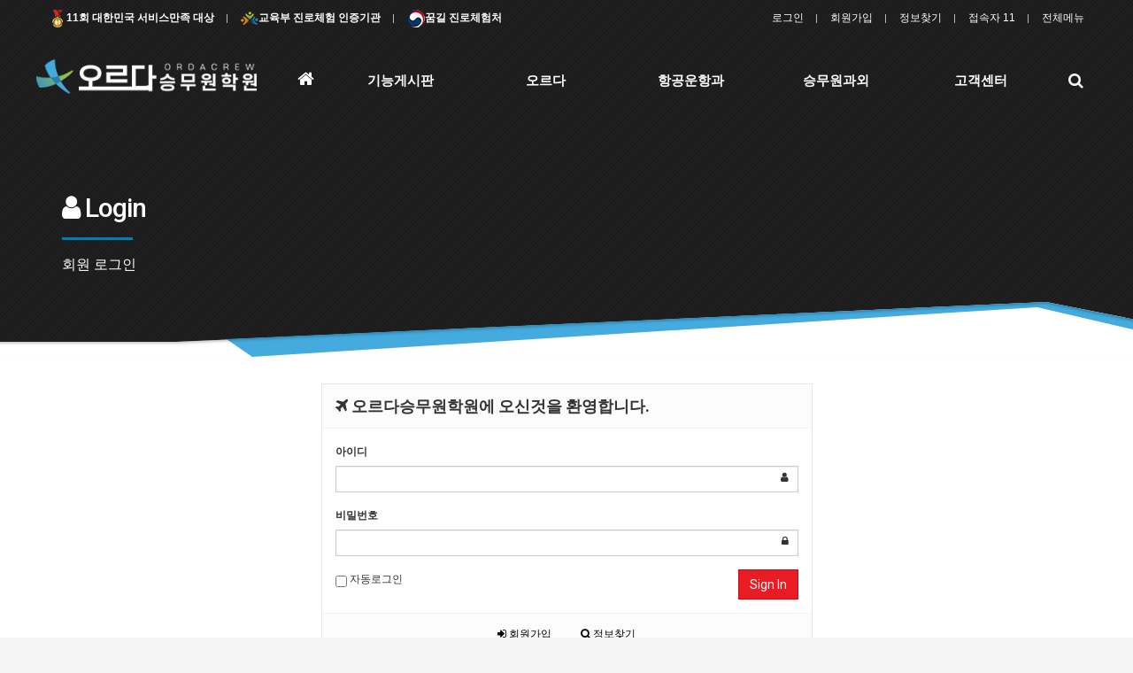

--- FILE ---
content_type: text/html; charset=utf-8
request_url: http://ordacrew.kr/bbs/board.php?bo_table=impression&wr_id=501&ckattempt=1
body_size: 1974
content:
<!doctype html>
<html lang="">
<head>
<meta charset="utf-8">
<meta http-equiv="imagetoolbar" content="no">
<meta http-equiv="X-UA-Compatible" content="IE=Edge">
<meta name="publisher" content="오르다승무원학원" />
<meta name="author" content="오르다승무원학원" />
<meta property="og:title" content="오르다승무원학원"/>
<meta property="og:site_name" content="오르다승무원학원" />
<meta property="og:author" content="오르다승무원학원" />
<meta property="og:type" content="website" />
<meta property="og:description" content="대구승무원학원 항공운항과 소수정예,밀착학생관리, 대구승무원과외,승무원채용 면접준비, 대구스튜어디스학원, 항공승무원, 동성로,항공과>
<meta property="og:url" content="http://www.ordacrew.kr" />
<meta property="og:image" content="http://ordacrew.kr/img/orda.jpg" />
<link rel="canonical" href="http://www.ordacrew.kr">
<meta name="msvalidate.01" content="EC5F4E642DEDA6F8EA64A653142743E5" />

<meta name="title" content="오류안내 페이지 > 오르다승무원학원" />
<meta name="publisher" content="오르다승무원학원" />
<meta name="author" content="오르다승무원학원" />
<meta name="robots" content="index,follow" />
<meta name="keywords" content="대구승무원학원, 대구승무원과외, 대구스튜어디스학원, 승무원스터디, 항공과면접, 오르다승무원학원" />
<meta name="description" content="오류안내 페이지 > 오르다승무원학원" />
<meta name="twitter:card" content="summary_large_image" />
<meta property="og:title" content="오류안내 페이지 > 오르다승무원학원" />
<meta property="og:site_name" content="오르다승무원학원" />
<meta property="og:author" content="오르다승무원학원" />
<meta property="og:type" content="" />
<meta property="og:description" content="오류안내 페이지 > 오르다승무원학원" />
<meta property="og:url" content="http://ordacrew.kr/bbs/board.php?bo_table=impression&wr_id=501&ckattempt=1" />
<link rel="canonical" href="http://ordacrew.kr/bbs/board.php?bo_table=impression&wr_id=501&ckattempt=1" />
<title>오류안내 페이지 > 오르다승무원학원</title>
<link rel="stylesheet" href="http://ordacrew.kr/css/default.css?ver=171013">
<link rel="stylesheet" href="http://ordacrew.kr/css/apms.css?ver=171013">
<link rel="stylesheet" href="http://ordacrew.kr/css/font-awesome/css/font-awesome.min.css?ver=171013">
<!--[if lte IE 8]>
<script src="http://ordacrew.kr/js/html5.js"></script>
<![endif]-->
<script>
// 자바스크립트에서 사용하는 전역변수 선언
var g5_url       = "http://ordacrew.kr";
var g5_bbs_url   = "http://ordacrew.kr/bbs";
var g5_is_member = "";
var g5_is_admin  = "";
var g5_is_mobile = "";
var g5_bo_table  = "";
var g5_sca       = "";
var g5_pim       = "";
var g5_editor    = "";
var g5_responsive    = "1";
var g5_cookie_domain = "";
var g5_purl = "http://ordacrew.kr/bbs/board.php?bo_table=impression&wr_id=501&ckattempt=1";
</script>
<script src="http://ordacrew.kr/js/jquery-1.11.3.min.js"></script>
<script src="http://ordacrew.kr/js/jquery-migrate-1.2.1.min.js"></script>
<script src="http://ordacrew.kr/lang/korean/lang.js?ver=171013"></script>
<script src="http://ordacrew.kr/js/common.js?ver=171013"></script>
<script src="http://ordacrew.kr/js/wrest.js?ver=171013"></script>
<script src="http://ordacrew.kr/js/apms.js?ver=171013"></script>
<span itemscope="" itemtype="http://schema.org/Organization">
   <link itemprop="url" href="http://www.ordacrew.kr">
  <a itemprop="sameAs" href="https://blog.naver.com/ordacrew26"></a>
  <a itemprop="sameAs" href="https://www.facebook.com/ordacrew"></a>
  <a itemprop="sameAs" href="https://www.instagram.com/ordacrew"></a> 
  <a itemprop="sameAs" href="http://post.naver.com/ordacrew26"></a>
 </span>


<script>(function(d, s, id) {
  var js, fjs = d.getElementsByTagName(s)[0];
  if (d.getElementById(id)) return;
  js = d.createElement(s); js.id = id;
  js.src = 'https://connect.facebook.net/ko_KR/sdk.js#xfbml=1&version=v3.2';
  fjs.parentNode.insertBefore(js, fjs);
}(document, 'script', 'facebook-jssdk'));</script>
</head>
<body class="responsive is-pc">

<script>
alert("글을 읽을 권한이 없습니다.\n\n회원이시라면 로그인 후 이용해 보십시오.");
//document.location.href = "./login.php?wr_id=501&amp;url=http%3A%2F%2Fordacrew.kr%2Fbbs%2Fboard.php%3Fbo_table%3Dimpression%26amp%3Bwr_id%3D501";
document.location.replace("./login.php?wr_id=501&url=http%3A%2F%2Fordacrew.kr%2Fbbs%2Fboard.php%3Fbo_table%3Dimpression%26amp%3Bwr_id%3D501");
</script>

<noscript>
<div id="validation_check">
    <h1>다음 항목에 오류가 있습니다.</h1>
    <p class="cbg">
        글을 읽을 권한이 없습니다.<br><br>회원이시라면 로그인 후 이용해 보십시오.    </p>
        <div class="btn_confirm">
        <a href="./login.php?wr_id=501&amp;url=http%3A%2F%2Fordacrew.kr%2Fbbs%2Fboard.php%3Fbo_table%3Dimpression%26amp%3Bwr_id%3D501">돌아가기</a>
    </div>
    
</div>
</noscript>


<!-- 아미나빌더 1.7.20 / 그누보드 5.2.9.6 -->
<!-- ie6,7에서 사이드뷰가 게시판 목록에서 아래 사이드뷰에 가려지는 현상 수정 -->
<!--[if lte IE 7]>
<script>
$(function() {
    var $sv_use = $(".sv_use");
    var count = $sv_use.length;

    $sv_use.each(function() {
        $(this).css("z-index", count);
        $(this).css("position", "relative");
        count = count - 1;
    });
});
</script>
<![endif]-->

</body>
</html>


--- FILE ---
content_type: text/html; charset=utf-8
request_url: http://ordacrew.kr/bbs/login.php?wr_id=501&url=http%3A%2F%2Fordacrew.kr%2Fbbs%2Fboard.php%3Fbo_table%3Dimpression%26amp%3Bwr_id%3D501
body_size: 9476
content:
<!doctype html>
<html lang="ko">
<head>
<meta charset="utf-8">
<meta http-equiv="imagetoolbar" content="no">
<meta http-equiv="X-UA-Compatible" content="IE=Edge">
<meta name="publisher" content="오르다승무원학원" />
<meta name="author" content="오르다승무원학원" />
<meta property="og:title" content="오르다승무원학원"/>
<meta property="og:site_name" content="오르다승무원학원" />
<meta property="og:author" content="오르다승무원학원" />
<meta property="og:type" content="website" />
<meta property="og:description" content="대구승무원학원 항공운항과 소수정예,밀착학생관리, 대구승무원과외,승무원채용 면접준비, 대구스튜어디스학원, 항공승무원, 동성로,항공과>
<meta property="og:url" content="http://www.ordacrew.kr" />
<meta property="og:image" content="http://ordacrew.kr/img/orda.jpg" />
<link rel="canonical" href="http://www.ordacrew.kr">
<meta name="msvalidate.01" content="EC5F4E642DEDA6F8EA64A653142743E5" />

<meta name="title" content="로그인 > 오르다승무원학원" />
<meta name="publisher" content="오르다승무원학원" />
<meta name="author" content="오르다승무원학원" />
<meta name="robots" content="index,follow" />
<meta name="keywords" content="대구승무원학원, 대구승무원과외, 대구스튜어디스학원, 승무원스터디, 항공과면접, 오르다승무원학원" />
<meta name="description" content="대구승무원학원 항공운항과 소수정예,밀착학생관리, 대구승무원과외,승무원채용 면접준비, 대구스튜어디스학원, 항공승무원, 동성로,항공과" />
<meta name="twitter:card" content="summary_large_image" />
<meta property="og:title" content="로그인 > 오르다승무원학원" />
<meta property="og:site_name" content="오르다승무원학원" />
<meta property="og:author" content="오르다승무원학원" />
<meta property="og:type" content="" />
<meta property="og:image" content="http://ordacrew.com/data/apms/background/LTH06322_1920.jpg" />
<meta property="og:description" content="대구승무원학원 항공운항과 소수정예,밀착학생관리, 대구승무원과외,승무원채용 면접준비, 대구스튜어디스학원, 항공승무원, 동성로,항공과" />
<meta property="og:url" content="http://ordacrew.kr/bbs/login.php?wr_id=501&url=http%3A%2F%2Fordacrew.kr%2Fbbs%2Fboard.php%3Fbo_table%3Dimpression%26amp%3Bwr_id%3D501" />
<link rel="image_src" href="http://ordacrew.com/data/apms/background/LTH06322_1920.jpg" />
<link rel="canonical" href="http://ordacrew.kr/bbs/login.php?wr_id=501&url=http%3A%2F%2Fordacrew.kr%2Fbbs%2Fboard.php%3Fbo_table%3Dimpression%26amp%3Bwr_id%3D501" />
<title>로그인 > 오르다승무원학원</title>
<link rel="stylesheet" href="http://ordacrew.kr/css/default.css?ver=171013">
<link rel="stylesheet" href="http://ordacrew.kr/css/apms.css?ver=171013">

<link rel="stylesheet" href="http://ordacrew.kr/thema/Miso-Company/assets/bs3/css/bootstrap.min.css" type="text/css" class="thema-mode">
<link rel="stylesheet" href="http://ordacrew.kr/thema/Miso-Company/assets/css/thema.css" type="text/css">
<link rel="stylesheet" href="http://ordacrew.kr/skin/member/basic/style.css" >
<link rel="stylesheet" href="http://ordacrew.kr/thema/Miso-Company/widget/miso-sidebar/widget.css" >
<link rel="stylesheet" href="http://ordacrew.kr/thema/Miso-Company/colorset/Basic/colorset.css" type="text/css" class="thema-colorset">
<link rel="stylesheet" href="http://ordacrew.kr/css/font-awesome/css/font-awesome.min.css?ver=171013">
<link rel="stylesheet" href="http://ordacrew.kr/css/level/basic.css?ver=171013">
<!--[if lte IE 8]>
<script src="http://ordacrew.kr/js/html5.js"></script>
<![endif]-->
<script>
// 자바스크립트에서 사용하는 전역변수 선언
var g5_url       = "http://ordacrew.kr";
var g5_bbs_url   = "http://ordacrew.kr/bbs";
var g5_is_member = "";
var g5_is_admin  = "";
var g5_is_mobile = "";
var g5_bo_table  = "";
var g5_sca       = "";
var g5_pim       = "";
var g5_editor    = "";
var g5_responsive    = "1";
var g5_cookie_domain = "";
var g5_purl = "http://ordacrew.kr/bbs/login.php?wr_id=501&url=http%3A%2F%2Fordacrew.kr%2Fbbs%2Fboard.php%3Fbo_table%3Dimpression%26amp%3Bwr_id%3D501";
</script>
<script src="http://ordacrew.kr/js/jquery-1.11.3.min.js"></script>
<script src="http://ordacrew.kr/js/jquery-migrate-1.2.1.min.js"></script>
<script src="http://ordacrew.kr/lang/korean/lang.js?ver=171013"></script>
<script src="http://ordacrew.kr/js/common.js?ver=171013"></script>
<script src="http://ordacrew.kr/js/wrest.js?ver=171013"></script>
<script src="http://ordacrew.kr/js/apms.js?ver=171013"></script>
<span itemscope="" itemtype="http://schema.org/Organization">
   <link itemprop="url" href="http://www.ordacrew.kr">
  <a itemprop="sameAs" href="https://blog.naver.com/ordacrew26"></a>
  <a itemprop="sameAs" href="https://www.facebook.com/ordacrew"></a>
  <a itemprop="sameAs" href="https://www.instagram.com/ordacrew"></a> 
  <a itemprop="sameAs" href="http://post.naver.com/ordacrew26"></a>
 </span>


<script>(function(d, s, id) {
  var js, fjs = d.getElementsByTagName(s)[0];
  if (d.getElementById(id)) return;
  js = d.createElement(s); js.id = id;
  js.src = 'https://connect.facebook.net/ko_KR/sdk.js#xfbml=1&version=v3.2';
  fjs.parentNode.insertBefore(js, fjs);
}(document, 'script', 'facebook-jssdk'));</script>
<script src="http://ordacrew.kr/plugin/apms/js/jquery.mobile.swipe.min.js"></script>
</head>
<body class="responsive is-pc">
<style>
		.at-container { max-width:1200px; }
		.no-responsive .wrapper { min-width:1200px; }
	.no-responsive .boxed.wrapper, .no-responsive .boxed .at-header, .no-responsive .at-container { width:1200px; }
	.bg-thema, .hr::after { background-color:rgb(26, 128, 182); }
	.subm-w { width:170px; }
	.zone-left, .zone-left-bg, .ie-left { width:0px; }
	.zone-right, .zone-right-bg, .ie-right { width:0px; }
		@media all and (min-width:1200px) {
		.responsive .boxed.wrapper { max-width:1200px; }
	}
</style>
<script type="text/javascript" src="http://ordacrew.kr/thema/Miso-Company/assets/js/thema.js"></script>
 
<div id="thema_wrapper" class="wrapper wided ko is-page">
 
	<header id="at_header" class="at-header is-logo-left is-menu-divide">
		<!-- LNB -->
		<aside class="at-lnb">
			<div class="at-container">
				<!-- LNB Left -->
				<div class="pull-left">
					<ul>						
						<li><a href="http://ordacrew.kr/bbs/board.php?bo_table=orda_news&wr_id=4" target="_blank"> <img src="http://ordacrew.kr/thema/Miso-Company/no1.png"><b>11회 대한민국 서비스만족 대상</b></a></li>
						<li><a href="http://ordacrew.kr/bbs/board.php?bo_table=notice&wr_id=734" target="_blank"> <img src="http://ordacrew.kr/thema/Miso-Company/edum.png"><b>교육부 진로체험 인증기관</b></span></a></li>
						<li><a href="http://ordacrew.kr/bbs/board.php?bo_table=notice&wr_id=734" target="_blank"> <img src="http://ordacrew.kr/thema/Miso-Company/ccum.png"><b>꿈길 진로체험처</b></a></li>
					</ul>
				</div>
				<!-- LNB Right -->
				<div class="pull-right">
					<ul>
													<li><a href="http://ordacrew.kr/bbs/login.php?url=http%3A%2F%2Fordacrew.kr%2Fbbs%2Fboard.php%3Fbo_table%3Dimpression%26amp%3Bwr_id%3D501" onclick="sidebar_open('sidebar-user'); return false;">로그인</a></li>
							<li><a href="http://ordacrew.kr/bbs/register.php">회원가입</a></li>
							<li><a href="http://ordacrew.kr/bbs/password_lost.php" class="win_password_lost">정보찾기	</a></li>
																		<li><a href="http://ordacrew.kr/bbs/current_connect.php">접속자 11</a></li>
													<li><a href="javascript:;" data-toggle="collapse" data-target="#menu-all">전체메뉴</a></li>
																	</ul>
				</div>
				<div class="clearfix"></div>
			</div>
		</aside>

		<!-- Mobile Header -->
		<div class="m-header">
			<div class="at-container">
				<div class="m-header-wrap">
					<div class="m-header-icon">
						<a href="javascript:;" onclick="sidebar_open('sidebar-user');">
							<i class="fa fa-user"></i>
						</a>
					</div>
					<div class="m-header-logo en">
						<!-- Mobile Logo -->
						<a href="http://ordacrew.kr">
							<b>오르다승무원학원</b>
						</a>
					</div>
					<div class="m-header-icon">
						<a href="javascript:;" onclick="sidebar_open('sidebar-search');">
							<i class="fa fa-search"></i>
						</a>
					</div>
				</div>
				<div class="clearfix"></div>
			</div>
		</div>

		<!-- PC Header -->
		<div class="pc-header">
			<div class="at-container">
				<div class="pc-header-wrap">
					<div class="pc-header-logo">
						<!-- PC Logo -->
						<a href="http://ordacrew.kr">
							<img src="http://ordacrew.kr/thema/Miso-Company/logo-top.png">
						</a>						
					</div>
				</div>
			</div>
		</div>

		<!-- PC Menu -->
		<div class="pc-menu-zone is-sub-whole">
			<div class="pc-menu-zone-cell">
				<div class="pc-menu-wrap">
					<div class="pc-menu-layer"></div>
					<div class="at-container">
						<div class="pc-menu-tbl">
							<div class="pc-menu-cell pc-menu">
								<div class="nav-slide">
	<div class="menu-layer-wrap">
		<div class="menu-layer"></div>
	</div>
	<ul class="menu-ul">
	<li class="menu-li pc-menu-icon pc-menu-home ">
		<a class="menu-a pc-menu-height" href="http://ordacrew.kr">
			<span class="menu-span">
				<i class="fa fa-home"></i>
				<span class="sr-only">홈으로</span>
			</span>
		</a>
	</li>
					<li class="menu-li menu-0">
			<a class="menu-a pc-menu-height" href="http://ordacrew.kr/bbs/board.php?bo_table=title">
				<span class="menu-span">
					기능게시판									</span>
			</a>
							<div class="sub-1div">
					<ul class="sub-1dul">
					
						
						<li class="sub-1dli">
							<a href="http://ordacrew.kr/bbs/board.php?bo_table=title" class="sub-1da">
								title															</a>
													</li>
										</ul>
				</div>
					</li>
					<li class="menu-li menu-1">
			<a class="menu-a pc-menu-height" href="http://ordacrew.kr/bbs/page.php?hid=intro">
				<span class="menu-span">
					오르다									</span>
			</a>
							<div class="sub-1div">
					<ul class="sub-1dul">
					
						
						<li class="sub-1dli">
							<a href="http://ordacrew.kr/bbs/page.php?hid=intro" class="sub-1da">
								오르다소개															</a>
													</li>
					
						
						<li class="sub-1dli">
							<a href="http://ordacrew.kr/bbs/board.php?bo_table=facilities" class="sub-1da">
								교육시설															</a>
													</li>
					
						
						<li class="sub-1dli">
							<a href="http://ordacrew.kr/bbs/page.php?hid=location" class="sub-1da">
								위치안내															</a>
													</li>
										</ul>
				</div>
					</li>
					<li class="menu-li menu-2">
			<a class="menu-a pc-menu-height" href="http://ordacrew.kr/bbs/page.php?hid=collegeinfo">
				<span class="menu-span">
					항공운항과									</span>
			</a>
							<div class="sub-1div">
					<ul class="sub-1dul">
					
						
						<li class="sub-1dli">
							<a href="http://ordacrew.kr/bbs/page.php?hid=collegeinfo" class="sub-1da">
								교육안내															</a>
													</li>
					
						
						<li class="sub-1dli">
							<a href="http://ordacrew.kr/bbs/board.php?bo_table=postscript" class="sub-1da">
								수강후기															</a>
													</li>
					
						
						<li class="sub-1dli">
							<a href="http://ordacrew.kr/bbs/board.php?bo_table=impression" class="sub-1da">
								항공 후기															</a>
													</li>
					
						
						<li class="sub-1dli">
							<a href="http://ordacrew.kr/bbs/board.php?bo_table=refer" class="sub-1da">
								면접자료															</a>
													</li>
					
						
						<li class="sub-1dli">
							<a href="http://ordacrew.kr/bbs/board.php?bo_table=class_album2" class="sub-1da">
								ORDA Pick															</a>
													</li>
										</ul>
				</div>
					</li>
					<li class="menu-li menu-3">
			<a class="menu-a pc-menu-height" href="http://ordacrew.kr/bbs/page.php?hid=stewardess">
				<span class="menu-span">
					승무원과외									</span>
			</a>
							<div class="sub-1div">
					<ul class="sub-1dul">
					
						
						<li class="sub-1dli">
							<a href="http://ordacrew.kr/bbs/page.php?hid=stewardess" class="sub-1da">
								교육안내															</a>
													</li>
					
						
						<li class="sub-1dli">
							<a href="http://ordacrew.kr/bbs/board.php?bo_table=postscript_cabincrew" class="sub-1da">
								교습과목 및 비용															</a>
													</li>
					
						
						<li class="sub-1dli">
							<a href="http://ordacrew.kr/bbs/board.php?bo_table=recruit" class="sub-1da">
								채용공고															</a>
													</li>
					
						
						<li class="sub-1dli">
							<a href="http://ordacrew.kr/bbs/board.php?bo_table=refer_cabincrew" class="sub-1da">
								면접자료															</a>
													</li>
										</ul>
				</div>
					</li>
					<li class="menu-li menu-4">
			<a class="menu-a pc-menu-height" href="http://ordacrew.kr/bbs/board.php?bo_table=reg">
				<span class="menu-span">
					고객센터									</span>
			</a>
							<div class="sub-1div">
					<ul class="sub-1dul">
					
						
						<li class="sub-1dli">
							<a href="http://ordacrew.kr/bbs/board.php?bo_table=notice" class="sub-1da">
								공지사항															</a>
													</li>
					
						
						<li class="sub-1dli">
							<a href="http://ordacrew.kr/bbs/board.php?bo_table=orda_news" class="sub-1da">
								오르다소식															</a>
													</li>
					
						
						<li class="sub-1dli">
							<a href="http://ordacrew.kr/bbs/write.php?bo_table=online" class="sub-1da">
								온라인상담															</a>
													</li>
					
						
						<li class="sub-1dli">
							<a href="http://ordacrew.kr/bbs/write.php?bo_table=exp" class="sub-1da">
								승무원체험															</a>
													</li>
					
						
						<li class="sub-1dli">
							<a href="http://ordacrew.kr/bbs/register.php" class="sub-1da">
								회원가입															</a>
													</li>
										</ul>
				</div>
					</li>
		</ul>
</div>							</div>
							<div class="pc-menu-cell pc-menu-icon">
								<a href="javascript:;" onclick="sidebar_open('sidebar-search');" class="pc-menu-search pc-menu-height">
									<span class="menu-span">
										<i class="fa fa-search"></i>
										<span class="sr-only">검색</span>
									</span>
								</a>
							</div><!-- .pc-menu-icon -->
						</div><!-- .pc-menu-tbl -->
					</div><!-- .at-container -->
				</div><!-- .pc-menu-wrap -->
			</div><!-- .pc-menu-zone-cell -->
		</div><!-- .pc-menu-zone -->

		<!-- Mobile Menu -->
		<div class="m-menu">
			<div class="m-wrap">
	<div class="at-container">
		<div class="m-table en">
			<div class="m-icon">
				<a href="javascript:;" onclick="sidebar_open('sidebar-menu');"><i class="fa fa-bars"></i></a>
			</div>
						<div class="m-list">
				<div class="m-nav" id="mobile_nav">
					<ul class="clearfix">
					<li>
						<a href="http://ordacrew.kr">메인</a>
					</li>
											<li>
							<a href="http://ordacrew.kr/bbs/board.php?bo_table=title">
								기능게시판															</a>
						</li>
											<li>
							<a href="http://ordacrew.kr/bbs/page.php?hid=intro">
								오르다															</a>
						</li>
											<li>
							<a href="http://ordacrew.kr/bbs/page.php?hid=collegeinfo">
								항공운항과															</a>
						</li>
											<li>
							<a href="http://ordacrew.kr/bbs/page.php?hid=stewardess">
								승무원과외															</a>
						</li>
											<li>
							<a href="http://ordacrew.kr/bbs/board.php?bo_table=reg">
								고객센터															</a>
						</li>
										</ul>
				</div>
			</div>
						
			<div class="m-icon last">
				<a href="http://pf.kakao.com/_xdgWLM/chat" target="_blank">
					<i class="bg-yellow fa fa-commenting"></i>
					<span class="label bg-orangered en" style="display:none;">
						<span class="msgCount">0</span>
					</span>
				</a>
			</div>
			
					
	<!--	<div class="m-icon last">
				<a href="javascript:;" onclick="sidebar_open('sidebar-response');">
					<i class="fa fa-bell"></i>
					<span class="label bg-orangered en" style="display:none;">
						<span class="msgCount">0</span>
					</span>
				</a>
			</div>
        -->

		</div>
	</div>
</div>

<div class="clearfix"></div>

		</div><!-- .m-menu -->

					<!-- PC All Menu -->
			<div class="pc-menu-all at-container">
				<div id="menu-all" class="collapse">
	<div class="menu-all-wrap">
		<div class="table-responsive nav-visible nav-shows">
			<table class="table">
			<tr>
							<td class="off">
					<a class="menu-a" href="http://ordacrew.kr/bbs/board.php?bo_table=title">
						기능게시판											</a>
											<div class="sub-1div">
							<ul class="sub-1dul">
							
								
								<li class="sub-1dli off">
									<a href="http://ordacrew.kr/bbs/board.php?bo_table=title" class="sub-1da">
										title																			</a>
																	</li>
														</ul>
						</div>
									</td>
							<td class="off">
					<a class="menu-a" href="http://ordacrew.kr/bbs/page.php?hid=intro">
						오르다											</a>
											<div class="sub-1div">
							<ul class="sub-1dul">
							
								
								<li class="sub-1dli off">
									<a href="http://ordacrew.kr/bbs/page.php?hid=intro" class="sub-1da">
										오르다소개																			</a>
																	</li>
							
								
								<li class="sub-1dli off">
									<a href="http://ordacrew.kr/bbs/board.php?bo_table=facilities" class="sub-1da">
										교육시설																			</a>
																	</li>
							
								
								<li class="sub-1dli off">
									<a href="http://ordacrew.kr/bbs/page.php?hid=location" class="sub-1da">
										위치안내																			</a>
																	</li>
														</ul>
						</div>
									</td>
							<td class="off">
					<a class="menu-a" href="http://ordacrew.kr/bbs/page.php?hid=collegeinfo">
						항공운항과											</a>
											<div class="sub-1div">
							<ul class="sub-1dul">
							
								
								<li class="sub-1dli off">
									<a href="http://ordacrew.kr/bbs/page.php?hid=collegeinfo" class="sub-1da">
										교육안내																			</a>
																	</li>
							
								
								<li class="sub-1dli off">
									<a href="http://ordacrew.kr/bbs/board.php?bo_table=postscript" class="sub-1da">
										수강후기																			</a>
																	</li>
							
								
								<li class="sub-1dli off">
									<a href="http://ordacrew.kr/bbs/board.php?bo_table=impression" class="sub-1da">
										항공 후기																			</a>
																	</li>
							
								
								<li class="sub-1dli off">
									<a href="http://ordacrew.kr/bbs/board.php?bo_table=refer" class="sub-1da">
										면접자료																			</a>
																	</li>
							
								
								<li class="sub-1dli off">
									<a href="http://ordacrew.kr/bbs/board.php?bo_table=class_album2" class="sub-1da">
										ORDA Pick																			</a>
																	</li>
														</ul>
						</div>
									</td>
							<td class="off">
					<a class="menu-a" href="http://ordacrew.kr/bbs/page.php?hid=stewardess">
						승무원과외											</a>
											<div class="sub-1div">
							<ul class="sub-1dul">
							
								
								<li class="sub-1dli off">
									<a href="http://ordacrew.kr/bbs/page.php?hid=stewardess" class="sub-1da">
										교육안내																			</a>
																	</li>
							
								
								<li class="sub-1dli off">
									<a href="http://ordacrew.kr/bbs/board.php?bo_table=postscript_cabincrew" class="sub-1da">
										교습과목 및 비용																			</a>
																	</li>
							
								
								<li class="sub-1dli off">
									<a href="http://ordacrew.kr/bbs/board.php?bo_table=recruit" class="sub-1da">
										채용공고																			</a>
																	</li>
							
								
								<li class="sub-1dli off">
									<a href="http://ordacrew.kr/bbs/board.php?bo_table=refer_cabincrew" class="sub-1da">
										면접자료																			</a>
																	</li>
														</ul>
						</div>
									</td>
							<td class="off">
					<a class="menu-a" href="http://ordacrew.kr/bbs/board.php?bo_table=reg">
						고객센터											</a>
											<div class="sub-1div">
							<ul class="sub-1dul">
							
								
								<li class="sub-1dli off">
									<a href="http://ordacrew.kr/bbs/board.php?bo_table=notice" class="sub-1da">
										공지사항																			</a>
																	</li>
							
								
								<li class="sub-1dli off">
									<a href="http://ordacrew.kr/bbs/board.php?bo_table=orda_news" class="sub-1da">
										오르다소식																			</a>
																	</li>
							
								
								<li class="sub-1dli off">
									<a href="http://ordacrew.kr/bbs/write.php?bo_table=online" class="sub-1da">
										온라인상담																			</a>
																	</li>
							
								
								<li class="sub-1dli off">
									<a href="http://ordacrew.kr/bbs/write.php?bo_table=exp" class="sub-1da">
										승무원체험																			</a>
																	</li>
							
								
								<li class="sub-1dli off">
									<a href="http://ordacrew.kr/bbs/register.php" class="sub-1da">
										회원가입																			</a>
																	</li>
														</ul>
						</div>
									</td>
						</tr>
			</table>
			<div class="menu-all-btn">
				<a href="javascript:;" class="btn btn-lightgray" data-toggle="collapse" data-target="#menu-all"><i class="fa fa-chevron-up"></i></a>
			</div>
		</div>
	</div>
</div>			</div><!-- .pc-menu-all -->
				<div class="clearfix"></div>
	</header>

			<style>
		.page-title { background-image: url('http://ordacrew.com/thema/Miso-Company/page-title.jpg'); }
		.page-title .at-cover { background-color: #000; }
		</style>
		<div class="page-title mask-show img-cover">
							<div class="at-cover img-opa40"></div>
										<div class="at-raster img-raster1"></div>
						<div class="at-container">
				<div class="at-tbl">
					<div class="at-cell-b title en">
													<h2><i class='fa fa-user'></i> Login</h2>
																			<hr class="bg-deepblue"/>
																			<p>회원 로그인</p>
											</div>
				</div>
			</div>
			<div class="miso-mask-a mask-zone mask-height"></div>
<div class="miso-mask miso-mask-a">
	<svg xmlns="http://www.w3.org/2000/svg" class="mask-svg" viewBox="0 0 2700 64" width="2700px" height="64px" version="1.1">
		<defs>
			<filter id="bfgyokcwndhepmtzjauqsvrixl" x="-50%" y="-50%" width="200%" height="200%" filterUnits="objectBoundingBox">
				<feOffset result="shadowOffsetInner1" in="SourceAlpha" dx="0" dy="2" />
				<feGaussianBlur result="shadowBlurInner1" in="shadowOffsetInner1" stdDeviation="1.5" />
				<feComposite result="shadowInnerInner1" in="shadowBlurInner1" in2="SourceAlpha" operator="arithmetic" k2="-1" k3="1" />
				<feColorMatrix result="shadowMatrixInner1" in="shadowInnerInner1" type="matrix" values="0 0 0 0 0 0 0 0 0 0 0 0 0 0 0 0 0 0 0.45 0" />
				<feMerge>
					<feMergeNode in="SourceGraphic" />
					<feMergeNode in="shadowMatrixInner1" />
				</feMerge>
			</filter>
		</defs>
		<path filter="url(&quot;#bfgyokcwndhepmtzjauqsvrixl&quot;)" fill="#fff" d="M 1892 0 L 2119 44.993 L 2701 45 L 2701.13 63.993 L -0.16 63.993 L 1.73847e-012 45 L 909 44.993 L 1892 0 Z" />
		<path filter="url(&quot;#bfgyokcwndhepmtzjauqsvrixl&quot;)" fill="#45abdf" d="M 2216 44.993 L 2093 55 L 1882 6 L 995 62 L 966 42 L 1892 0 L 2118 44.993 L 2216 44.993 L 2216 44.993 Z" />
	</svg>
</div>		</div>
			
	<div class="at-body">
					<div class="at-container zone-boxed">
									<div class="at-ie-zone zone-1dan">
												<div class="ie-zone ie-center">
						
<div class="row">
	<div class="col-md-6 col-md-offset-3 col-sm-6 col-sm-offset-3">
		<div class="form-box">
			<div class="form-header">
				<h2><b><i class="fa fa-plane"></i> 오르다승무원학원에 오신것을 환영합니다.</b></h2>
			</div>
			<div class="form-body">
			    <form class="form" role="form" name="flogin" action="http://ordacrew.kr/bbs/login_check.php" onsubmit="return flogin_submit(this);" method="post">
			    <input type="hidden" name="url" value='http%3A%2F%2Fordacrew.kr%2Fbbs%2Fboard.php%3Fbo_table%3Dimpression%26amp%3Bwr_id%3D501'>
					<div class="form-group has-feedback">
						<label for="login_id"><b>아이디</b><strong class="sound_only"> 필수</strong></label>
						<input type="text" name="mb_id" id="login_id" required class="form-control input-sm" size="20" maxLength="20">
						<span class="fa fa-user form-control-feedback"></span>
					</div>
					<div class="form-group has-feedback">
				        <label for="login_pw"><b>비밀번호</b><strong class="sound_only"> 필수</strong></label>
				        <input type="password" name="mb_password" id="login_pw" required class="form-control input-sm" size="20" maxLength="20">
						<span class="fa fa-lock form-control-feedback"></span>
					</div>
					<div class="row">
						<div class="col-xs-6">
							<label class="remember-me">
								<input type="checkbox" name="auto_login" id="login_auto_login"> 자동로그인
							</label>
						</div>
						<div class="col-xs-6">
							<button type="submit" class="btn btn-color pull-right">Sign In</button>
						</div>
					</div>
				</form>
			</div>
			<div class="form-footer">
				<p class="text-center">
					<a href="./register.php"><i class="fa fa-sign-in"></i> 회원가입</a>
					<a href="http://ordacrew.kr/bbs/password_lost.php" target="_blank" id="login_password_lost"><i class="fa fa-search"></i> 정보찾기</a>
				</p>
			</div>
		</div>
	</div>
</div>


<div class="text-center" style="margin:30px 0px;">
	<a href="http://ordacrew.kr/" class="btn btn-black btn-sm" role="button">메인으로</a>
</div>

<script>
$(function(){
    $("#login_auto_login").click(function(){
        if (this.checked) {
            this.checked = confirm("자동로그인을 사용하시면 다음부터 회원아이디와 비밀번호를 입력하실 필요가 없습니다.\n\n공공장소에서는 개인정보가 유출될 수 있으니 사용을 자제하여 주십시오.\n\n자동로그인을 사용하시겠습니까?");
        }
    });
});

function flogin_submit(f) {
    return true;
}
</script>
<!-- } 로그인 끝 --><script type="text/javascript" src="http://wcs.naver.net/wcslog.js"></script>
<script type="text/javascript">
if(!wcs_add) var wcs_add = {};
wcs_add["wa"] = "15207558c329114";
wcs_do();
</script>






<script>
  (function(i,s,o,g,r,a,m){i['GoogleAnalyticsObject']=r;i[r]=i[r]||function(){
  (i[r].q=i[r].q||[]).push(arguments)},i[r].l=1*new Date();a=s.createElement(o),
  m=s.getElementsByTagName(o)[0];a.async=1;a.src=g;m.parentNode.insertBefore(a,m)
  })(window,document,'script','https://www.google-analytics.com/analytics.js','ga');

  ga('create', 'UA-79979919-1', 'auto');
  ga('send', 'pageview');

</script>

							</div>
																				</div>
			</div><!-- .at-container -->
			</div><!-- .at-body -->

			<div class="at-footer-mask mask-show">
			<div class="miso-mask-a mask-zone mask-height"></div>
<div class="miso-mask miso-mask-a">
	<svg xmlns="http://www.w3.org/2000/svg" class="mask-svg" viewBox="0 0 2700 64" width="2700px" height="64px" version="1.1">
		<defs>
			<filter id="qgpnerofjtbhiklmusdcv" x="-50%" y="-50%" width="200%" height="200%" filterUnits="objectBoundingBox">
				<feOffset result="shadowOffsetInner1" in="SourceAlpha" dx="0" dy="2" />
				<feGaussianBlur result="shadowBlurInner1" in="shadowOffsetInner1" stdDeviation="1.5" />
				<feComposite result="shadowInnerInner1" in="shadowBlurInner1" in2="SourceAlpha" operator="arithmetic" k2="-1" k3="1" />
				<feColorMatrix result="shadowMatrixInner1" in="shadowInnerInner1" type="matrix" values="0 0 0 0 0 0 0 0 0 0 0 0 0 0 0 0 0 0 0.45 0" />
				<feMerge>
					<feMergeNode in="SourceGraphic" />
					<feMergeNode in="shadowMatrixInner1" />
				</feMerge>
			</filter>
		</defs>
		<path filter="url(&quot;#qgpnerofjtbhiklmusdcv&quot;)" fill="#333" d="M 1892 0 L 2119 44.993 L 2701 45 L 2701.13 63.993 L -0.16 63.993 L 1.73847e-012 45 L 909 44.993 L 1892 0 Z" />
		<path filter="url(&quot;#qgpnerofjtbhiklmusdcv&quot;)" fill="#45abdf" d="M 2216 44.993 L 2093 55 L 1882 6 L 995 62 L 966 42 L 1892 0 L 2118 44.993 L 2216 44.993 L 2216 44.993 Z" />
	</svg>
</div>		</div>
		<footer class="at-footer">
			<div class="at-container">
				<div class="media">
					<div class="pull-left hidden-xs">
						<!-- 하단 로고 -->
						<img src="http://ordacrew.kr/thema/Miso-Company/logo-bottom.png" class="logo-bottom">
					</div>
					<div class="media-body">

						<nav class="at-links">
							<ul class="pull-left">
								<li><a href="http://ordacrew.kr/bbs/page.php?hid=intro">오르다승무원학원</a></li> 
								<li><a href="http://ordacrew.kr/bbs/page.php?hid=provision">이용약관</a></li> 
								<li><a href="http://ordacrew.kr/bbs/page.php?hid=collegeinfo">항공과</a></li> 
								<li><a href="http://ordacrew.kr/bbs/page.php?hid=stewardess">승무원과외</a></li> 											
							</ul>
							<ul class="pull-right">
								<li><a href="http://ordacrew.kr/bbs/board.php?bo_table=notice">공지사항</a></li>
								<li><a href=http://ordacrew.kr/bbs/write.php?bo_table=online" target="_blank">온라인상담</a></li>
								<li><a href="http://ordacrew.kr/bbs/login.php?wr_id=501&amp;url=http%3A%2F%2Fordacrew.kr%2Fbbs%2Fboard.php%3Fbo_table%3Dimpression%26amp%3Bwr_id%3D501&amp;device=mobile">모바일버전</a></li>
							</ul>
							<div class="clearfix"></div>
						</nav>

						<ul class="at-about">
							<li><b>오르다승무원학원</b></li>
							<li>대표 : 박두한</li>
							<li>주소 : 대구광역시 중구 동성로 79-2 3층</li>
							<li>전화 : <span>053-243-2690</span></li>
							<li>사업자등록번호 : <span>872-99-00092 </span></li>
							<li><a href="http://www.ftc.go.kr/info/bizinfo/communicationList.jsp" target="_blank">사업자정보확인</a></li>						
							<li>개인정보관리책임자 : 하창동</li>
							<li>이메일 : <span>ordacrew@gmail.com</span></li>
						</ul>
						
						<div class="clearfix"></div>

						<div class="at-copyright">
							<strong>오르다승무원학원 <i class="fa fa-copyright"></i></strong>
							<span>All rights reserved.</span>
						</div>

						<div class="clearfix"></div>
					</div>
				</div>
			</div>
		</footer>
	</div><!-- .wrapper -->

<div class="at-go">
	<div id="go-btn" class="go-btn">
	   <span class="go-top cursor"> <i class="fa fa-chevron-up"></i></span>
       <span class="go-bottom cursor"><i class="fa fa-chevron-down"></i></span>
	</div>
</div>

<!--[if lt IE 9]>
<script type="text/javascript" src="http://ordacrew.kr/thema/Miso-Company/assets/js/respond.js"></script>
<![endif]-->

<!-- JavaScript -->
<script>
var sub_show = "";
var sub_hide = "";
var menu_startAt = "0";
var menu_sub = "";
var menu_subAt = "0";
</script>
<script type="text/javascript" src="http://ordacrew.kr/thema/Miso-Company/assets/bs3/js/bootstrap.min.js"></script>
<script type="text/javascript" src="http://ordacrew.kr/thema/Miso-Company/assets/js/sly.min.js"></script>
<script type="text/javascript" src="http://ordacrew.kr/thema/Miso-Company/assets/js/custom.js"></script>
<script type="text/javascript" src="http://ordacrew.kr/thema/Miso-Company/assets/js/sticky.js"></script>

<script>
var sidebar_url = "http://ordacrew.kr/thema/Miso-Company/widget/miso-sidebar";
var sidebar_time = "30";
</script>
<script src="http://ordacrew.kr/thema/Miso-Company/widget/miso-sidebar/sidebar.js"></script>

<!-- sidebar Box -->
<aside id="sidebar-box" class="ko">

	<!-- Head Line -->
	<div class="sidebar-head bg-black"></div>

	<!-- sidebar Wing -->
	<div class="sidebar-wing">
		<!-- sidebar Wing Close -->
		<div class="sidebar-wing-close sidebar-close en" title="닫기">
			<i class="fa fa-times"></i>
		</div>

		<!-- sidebar Wing Icon -->
		<div class="sidebar-wing-icon en">
			<a href="javascript:;" onclick="sidebar_open('sidebar-menu');" title="메뉴">
				<span class="sidebar-wing-btn bg-black">
					<i class="fa fa-bars"></i>
				</span>
			</a>
			<a href="javascript:;" onclick="sidebar_open('sidebar-user');" title="유저">
				<span class="sidebar-wing-btn bg-black">
					<i class="fa fa-user"></i>
				</span>
			</a>
			<a href="javascript:;" onclick="sidebar_open('sidebar-response');" title="알림">
				<span class="sidebar-wing-btn bg-black">
					<i class="fa fa-bell"></i>
									</span>
			</a>
						<a href="javascript:;" onclick="sidebar_open('sidebar-search');" title="검색">
				<span class="sidebar-wing-btn bg-black">
					<i class="fa fa-search"></i>
				</span>
			</a>
		</div>
	</div>

	<!-- sidebar Content -->
	<div id="sidebar-content" class="sidebar-content">

		<div class="h30"></div>

		<!-- Common -->
		<div class="sidebar-common">

			<!-- Login -->
			<div class="btn-group btn-group-justified" role="group">
									<a href="#" onclick="sidebar_open('sidebar-user'); return false;" class="btn btn-black btn-sm">로그인</a>
					<a href="http://ordacrew.kr/bbs/register.php" class="btn btn-black btn-sm">회원가입</a>
					<a href="http://ordacrew.kr/bbs/password_lost.php" class="win_password_lost btn btn-black btn-sm">정보찾기</a>
							</div>

			<div class="h15"></div>

		</div>

		<!-- Menu -->
		<div id="sidebar-menu" class="sidebar-item">
			
<!-- Categroy -->
<div class="div-title-underline-thin en">
	<b>MENU</b>
</div>

<div class="sidebar-icon-tbl">
	<div class="sidebar-icon-cell">
		<a href="http://ordacrew.kr">
			<i class="fa fa-home circle light-circle normal"></i>
			<span>홈으로</span>
		</a>
	</div>
	<div class="sidebar-icon-cell">
		<a href="http://ordacrew.kr/bbs/board.php?bo_table=chulsuk">
			<i class="fa fa-calendar-check-o circle light-circle normal"></i>
			<span>출석부</span>
		</a>
	</div>
	<div class="sidebar-icon-cell">
		<a href="http://ordacrew.kr/bbs/write.php?bo_table=online" >
			<i class="bg-green fa fa-table circle light-circle normal"></i>
			<span>온라인예약</span>
		</a>
	</div>	
	<div class="sidebar-icon-cell">
		<a href="https://pf.kakao.com/_xdgWLM" target="_blank">
			<i class="bg-yellow fa fa-commenting circle light-circle normal" ></i>
			<span>카톡문의</span>
		</a>
	</div>
</div>

<div class="sidebar-menu panel-group" id="sidebar_menu" role="tablist" aria-multiselectable="true">
						<div class="panel">
				<div class="ca-head" role="tab" id="sidebar_menu_c1">
					<a href="#sidebar_menu_s1" data-toggle="collapse" data-parent="#sidebar_menu" aria-expanded="true" aria-controls="sidebar_menu_s1" class="is-sub">
						<span class="ca-href pull-right" onclick="sidebar_href('http://ordacrew.kr/bbs/board.php?bo_table=title');">&nbsp;</span>
						기능게시판											</a>
				</div>
				<div id="sidebar_menu_s1" class="panel-collapse collapse" role="tabpanel" aria-labelledby="sidebar_menu_c1">
					<ul class="ca-sub">
																	<li>
							<a href="http://ordacrew.kr/bbs/board.php?bo_table=title">
								title															</a>
						</li>
										</ul>
				</div>
			</div>
								<div class="panel">
				<div class="ca-head" role="tab" id="sidebar_menu_c2">
					<a href="#sidebar_menu_s2" data-toggle="collapse" data-parent="#sidebar_menu" aria-expanded="true" aria-controls="sidebar_menu_s2" class="is-sub">
						<span class="ca-href pull-right" onclick="sidebar_href('http://ordacrew.kr/bbs/page.php?hid=intro');">&nbsp;</span>
						오르다											</a>
				</div>
				<div id="sidebar_menu_s2" class="panel-collapse collapse" role="tabpanel" aria-labelledby="sidebar_menu_c2">
					<ul class="ca-sub">
																	<li>
							<a href="http://ordacrew.kr/bbs/page.php?hid=intro">
								오르다소개															</a>
						</li>
																	<li>
							<a href="http://ordacrew.kr/bbs/board.php?bo_table=facilities">
								교육시설															</a>
						</li>
																	<li>
							<a href="http://ordacrew.kr/bbs/page.php?hid=location">
								위치안내															</a>
						</li>
										</ul>
				</div>
			</div>
								<div class="panel">
				<div class="ca-head" role="tab" id="sidebar_menu_c3">
					<a href="#sidebar_menu_s3" data-toggle="collapse" data-parent="#sidebar_menu" aria-expanded="true" aria-controls="sidebar_menu_s3" class="is-sub">
						<span class="ca-href pull-right" onclick="sidebar_href('http://ordacrew.kr/bbs/page.php?hid=collegeinfo');">&nbsp;</span>
						항공운항과											</a>
				</div>
				<div id="sidebar_menu_s3" class="panel-collapse collapse" role="tabpanel" aria-labelledby="sidebar_menu_c3">
					<ul class="ca-sub">
																	<li>
							<a href="http://ordacrew.kr/bbs/page.php?hid=collegeinfo">
								교육안내															</a>
						</li>
																	<li>
							<a href="http://ordacrew.kr/bbs/board.php?bo_table=postscript">
								수강후기															</a>
						</li>
																	<li>
							<a href="http://ordacrew.kr/bbs/board.php?bo_table=impression">
								항공 후기															</a>
						</li>
																	<li>
							<a href="http://ordacrew.kr/bbs/board.php?bo_table=refer">
								면접자료															</a>
						</li>
																	<li>
							<a href="http://ordacrew.kr/bbs/board.php?bo_table=class_album2">
								ORDA Pick															</a>
						</li>
										</ul>
				</div>
			</div>
								<div class="panel">
				<div class="ca-head" role="tab" id="sidebar_menu_c4">
					<a href="#sidebar_menu_s4" data-toggle="collapse" data-parent="#sidebar_menu" aria-expanded="true" aria-controls="sidebar_menu_s4" class="is-sub">
						<span class="ca-href pull-right" onclick="sidebar_href('http://ordacrew.kr/bbs/page.php?hid=stewardess');">&nbsp;</span>
						승무원과외											</a>
				</div>
				<div id="sidebar_menu_s4" class="panel-collapse collapse" role="tabpanel" aria-labelledby="sidebar_menu_c4">
					<ul class="ca-sub">
																	<li>
							<a href="http://ordacrew.kr/bbs/page.php?hid=stewardess">
								교육안내															</a>
						</li>
																	<li>
							<a href="http://ordacrew.kr/bbs/board.php?bo_table=postscript_cabincrew">
								교습과목 및 비용															</a>
						</li>
																	<li>
							<a href="http://ordacrew.kr/bbs/board.php?bo_table=recruit">
								채용공고															</a>
						</li>
																	<li>
							<a href="http://ordacrew.kr/bbs/board.php?bo_table=refer_cabincrew">
								면접자료															</a>
						</li>
										</ul>
				</div>
			</div>
								<div class="panel">
				<div class="ca-head" role="tab" id="sidebar_menu_c5">
					<a href="#sidebar_menu_s5" data-toggle="collapse" data-parent="#sidebar_menu" aria-expanded="true" aria-controls="sidebar_menu_s5" class="is-sub">
						<span class="ca-href pull-right" onclick="sidebar_href('http://ordacrew.kr/bbs/board.php?bo_table=reg');">&nbsp;</span>
						고객센터											</a>
				</div>
				<div id="sidebar_menu_s5" class="panel-collapse collapse" role="tabpanel" aria-labelledby="sidebar_menu_c5">
					<ul class="ca-sub">
																	<li>
							<a href="http://ordacrew.kr/bbs/board.php?bo_table=notice">
								공지사항															</a>
						</li>
																	<li>
							<a href="http://ordacrew.kr/bbs/board.php?bo_table=orda_news">
								오르다소식															</a>
						</li>
																	<li>
							<a href="http://ordacrew.kr/bbs/write.php?bo_table=online">
								온라인상담															</a>
						</li>
																	<li>
							<a href="http://ordacrew.kr/bbs/write.php?bo_table=exp">
								승무원체험															</a>
						</li>
																	<li>
							<a href="http://ordacrew.kr/bbs/register.php">
								회원가입															</a>
						</li>
										</ul>
				</div>
			</div>
			</div>

<div class="h20"></div>

<div class="panel">	
	<a href="http://ordacrew.kr/bbs/board.php?bo_table=orda_news&wr_id=4" target="_blank"> <img src="http://ordacrew.kr/thema/Miso-Company/no1.png"><b>11회 대한민국 서비스만족 대상</b></a>
</div>
<div class="panel">	
<a href="#" target="_blank"> <img src="http://ordacrew.kr/thema/Miso-Company/edum.png"><b>교육부 진로체험 인증기관</b></a>
</div>
<div class="panel">	
	<a href="#" target="_blank"> <img src="http://ordacrew.kr/thema/Miso-Company/ccum.png"><b>꿈길 진로체험처</b></a>
</div>



<!-- Stats 
<div class="div-title-underline-thin en">
	<b>STATS</b>
</div>

<ul style="padding:0px 15px; margin:0; list-style:none;">
	<li><a href="http://ordacrew.kr/bbs/current_connect.php">
		<span class="pull-right">11 명</span>현재 접속자</a>
	</li>
	<li><span class="pull-right">302 명</span>오늘 방문자</li>
	<li><span class="pull-right">416 명</span>어제 방문자</li>
	<li><span class="pull-right">3,603 명</span>최대 방문자</li>
	<li><span class="pull-right">1,233,364 명</span>전체 방문자</li>
	<li><span class="pull-right">4,915 개</span>전체 게시물</li>
	<li><span class="pull-right">1,963 개</span>전체 댓글수</li>  
	<li><span class="pull-right sidebar-tip" data-original-title="<nobr>오늘 0 명 / 어제 0 명</nobr>" data-toggle="tooltip" data-placement="top" data-html="true">2,098 명</span>전체 회원수
	</li> -->
</ul>
		</div>

		<!-- Search -->
		<div id="sidebar-search" class="sidebar-item">
			
<!-- Search -->
<div class="div-title-underline-thin en">
	<b>SEARCH</b>
</div>
<div class="sidebar-search">
	<form id="ctrlSearch" name="ctrlSearch" method="get" onsubmit="return sidebar_search(this);" role="form" class="form">
		<div class="row">
			<div class="col-xs-6">
				<select name="url" class="form-control input-sm">
					<option value="http://ordacrew.kr/bbs/search.php">게시물</option>
										<option value="http://ordacrew.kr/bbs/tag.php">태그</option>
				</select>
			</div>
			<div class="col-xs-6">
				<select name="sop" id="sop" class="form-control input-sm">
					<option value="or">또는</option>
					<option value="and">그리고</option>
				</select>	
			</div>
		</div>
		<div class="input-group input-group-sm" style="margin-top:8px;">
			<input type="text" name="stx" class="form-control input-sm" value="" placeholder="검색어는 두글자 이상">
			<span class="input-group-btn">
				<button type="submit" class="btn btn-navy btn-sm"><i class="fa fa-search"></i></button>
			</span>
		</div>
	</form>				
</div>
		</div>

		<!-- User -->
		<div id="sidebar-user" class="sidebar-item">
			<div class="sidebar-login">
	
		<form id="sidebar_login_form" name="sidebar_login_form" method="post" action="http://ordacrew.kr/bbs/login_check.php" autocomplete="off" role="form" class="form" onsubmit="return sidebar_login(this);">
		<input type="hidden" name="url" value="http%3A%2F%2Fordacrew.kr%2Fbbs%2Fboard.php%3Fbo_table%3Dimpression%26amp%3Bwr_id%3D501">
			<div class="form-group">	
				<div class="input-group">
					<span class="input-group-addon"><i class="fa fa-user gray"></i></span>
					<input type="text" name="mb_id" id="mb_id" class="form-control input-sm" placeholder="아이디" tabindex="91">
				</div>
			</div>
			<div class="form-group">	
				<div class="input-group">
					<span class="input-group-addon"><i class="fa fa-lock gray"></i></span>
					<input type="password" name="mb_password" id="mb_password" class="form-control input-sm" placeholder="비밀번호" tabindex="92">
				</div>
			</div>
			<div class="form-group">
				<button type="submit" class="btn btn-navy btn-block" tabindex="93">Login</button>    
			</div>	

			<label class="checkbox-inline text-muted" style="letter-spacing:-1px;">
				<input type="checkbox" name="auto_login" value="1" id="remember_me" class="remember-me" tabindex="94">
				자동로그인 및 로그인 상태 유지
			</label>
		</form>

		<div class="h10"></div>

		
		<!-- Member -->
		<div class="div-title-underline-thin en">
			<b>MEMBER</b>
		</div>
		<ul class="sidebar-list list-links">
			<li><a href="http://ordacrew.kr/bbs/register.php">회원가입</a></li>
			<li><a href="http://ordacrew.kr/bbs/password_lost.php" class="win_password_lost">아이디/비밀번호 찾기</a></li>
		</ul>
		
	</div>

<div class="h20"></div>

<!-- Service -->
<div class="div-title-underline-thin en">
	<b>SERVICE</b>
</div>

<ul class="sidebar-list list-links">
		<li><a href="http://ordacrew.kr/bbs/faq.php">자주하시는 질문(FAQ)</a></li>
	<li><a href="http://ordacrew.kr/bbs/qalist.php">1:1 문의</a></li>
	<li><a href="http://ordacrew.kr/bbs/new.php">새글모음</a></li>
	<li><a href="http://ordacrew.kr/bbs/current_connect.php">현재접속자</a></li>
</ul>
		</div>

		<!-- Response -->
		<div id="sidebar-response" class="sidebar-item">
			<div id="sidebar-response-list"></div>
		</div>

		
		<div class="h30"></div>
	</div>

</aside>

<div id="sidebar-box-mask" class="sidebar-close"></div>

<!-- sidebar Button -->
<aside id="sidebar-btn" class="sidebarLabel" style="display:none;">
<ul>
<li>
	<a href="javascript:;" onclick="sidebar_open('sidebar-response');" title="알림">
		<span class="sidebar-btn-box">
			<span class="sidebar-btn">
				<i class="fa fa-bell"></i>
				<span class="sidebar-btn-label en bg-orangered">
					<span class="sidebarCount">0</span>
				</span>
			</span>
		</span>
	</a>
</li>
</ul>
</aside>


<!-- 아미나빌더 1.7.20 / 그누보드 5.2.9.6 -->
<!-- ie6,7에서 사이드뷰가 게시판 목록에서 아래 사이드뷰에 가려지는 현상 수정 -->
<!--[if lte IE 7]>
<script>
$(function() {
    var $sv_use = $(".sv_use");
    var count = $sv_use.length;

    $sv_use.each(function() {
        $(this).css("z-index", count);
        $(this).css("position", "relative");
        count = count - 1;
    });
});
</script>
<![endif]-->

</body>
</html>


--- FILE ---
content_type: text/plain
request_url: https://www.google-analytics.com/j/collect?v=1&_v=j102&a=1654358479&t=pageview&_s=1&dl=http%3A%2F%2Fordacrew.kr%2Fbbs%2Flogin.php%3Fwr_id%3D501%26url%3Dhttp%253A%252F%252Fordacrew.kr%252Fbbs%252Fboard.php%253Fbo_table%253Dimpression%2526amp%253Bwr_id%253D501&ul=en-us%40posix&dt=%EB%A1%9C%EA%B7%B8%EC%9D%B8%20%3E%20%EC%98%A4%EB%A5%B4%EB%8B%A4%EC%8A%B9%EB%AC%B4%EC%9B%90%ED%95%99%EC%9B%90&sr=1280x720&vp=1280x720&_u=IEBAAEABAAAAACAAI~&jid=379842430&gjid=984813981&cid=1143519692.1769146876&tid=UA-79979919-1&_gid=1096849219.1769146876&_r=1&_slc=1&z=1772203370
body_size: -448
content:
2,cG-2GRHQ2F3J3